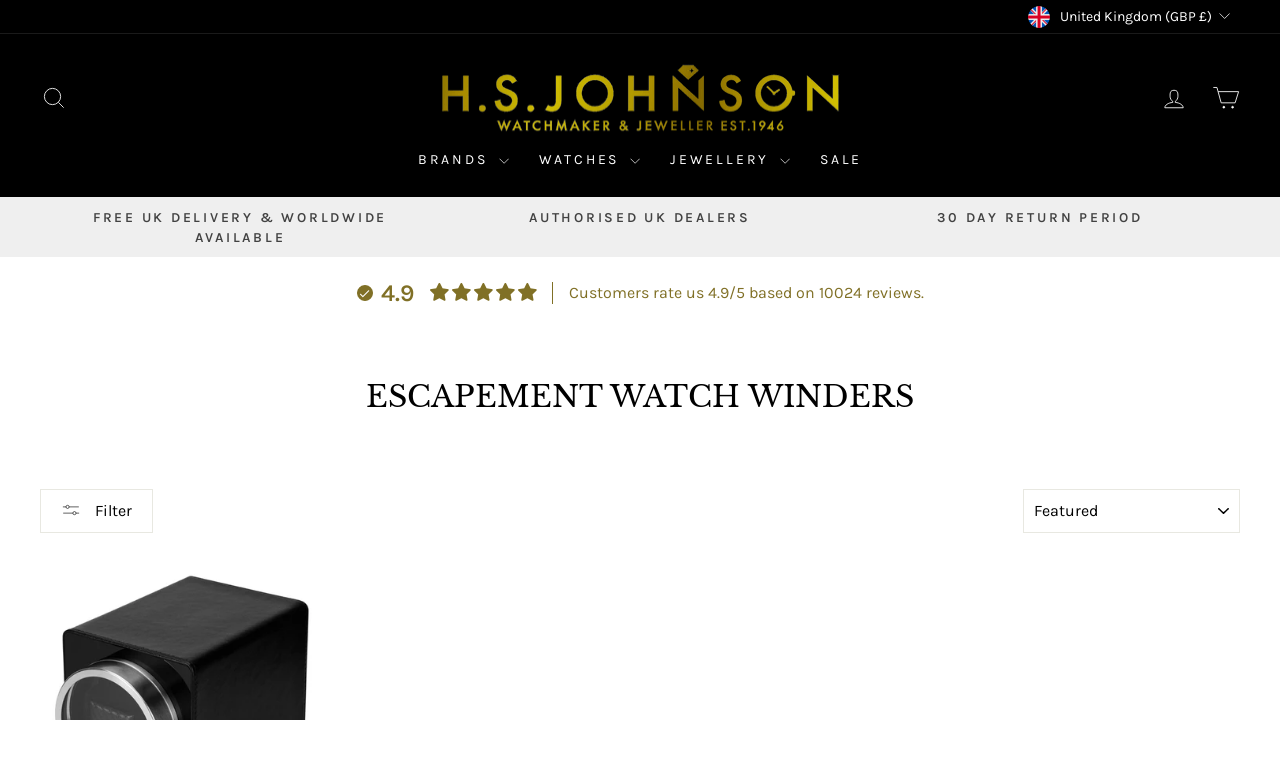

--- FILE ---
content_type: text/css
request_url: https://www.hsjohnson.com/cdn/shop/t/84/assets/custom.css?v=167015403180750271741736170196
body_size: 607
content:
.header-acromatico:first-child{display:block!important}.custom-brand-wrapper{width:100%;height:100%;padding:0 50px;margin:30px 0 50px;overflow:unset;display:block;position:relative}.custom-brand-wrapper .custom-brands{display:block;overflow:unset;position:fixed;top:0;left:0;padding:10px 50px;right:0;background:#eee;transition:.3s all ease-in-out}.brand-list-wrapper{list-style:none;display:flex;flex-wrap:wrap;justify-content:space-between;padding:0;margin:0}.custom-brand-name-wrapper{width:100%;height:100%;margin-top:50px}.custom-brand-name{display:flex;border-bottom:1px solid #d8d8d8;margin:0 0 20px;padding:20px 0}.brand-name-tag{flex:1;text-align:center;font-size:24px;font-weight:600}.brand-name-list-wrapper{flex:12;margin:0;list-style:none;display:flex;flex-wrap:wrap;padding-left:50px}.brand-name-list{flex:0 0 250px;padding-bottom:10px;font-size:15px}.brand-list:focus .custom-brand-name{margin-top:30%!important}.brand-list a.active:after{content:none}.product-page__inner{display:flex;flex-direction:row;align-self:center;padding:5px 0}.product-page__icon{background:#efefef;width:50px;padding:10px;display:flex;height:50px;justify-content:center;align-items:center;border-radius:50px;margin-right:20px}.product-page__icon svg{width:24px;height:24px}.product-page__inner:nth-child(6) .product-page__icon svg{width:24px}.product-page__title{font-weight:700;font-size:1rem;line-height:1.5rem;margin:.125rem 0;color:#000;letter-spacing:1px;text-align:-webkit-left;text-align:left}.product-page__text{font-size:.9rem;color:#676767;text-align:-webkit-left;text-align:left;margin:0}.ced__services__block{margin-bottom:10px}.ced__services__block:first-child{margin-top:30px!important}.product-block .social-sharing{margin-top:20px}.modal-click-here{cursor:pointer;background-image:linear-gradient(190deg,#f83600,#fee140);color:#fff;width:180px;text-align:center;font-size:16px;padding:18px 0;margin:0 auto;transition:background-image 3s ease-in-out}.modal-click-here:hover{transition:background-image 3s ease-in-out;background-image:linear-gradient(90deg,#fee140,#f83600)}.custom-model-main{text-align:center;overflow:hidden;position:fixed;top:0;right:0;bottom:0;left:0;-webkit-overflow-scrolling:touch;outline:0;opacity:0;-webkit-transition:opacity .15s linear,z-index .15;-o-transition:opacity .15s linear,z-index .15;transition:opacity .15s linear,z-index .15;z-index:-1;overflow-x:hidden;overflow-y:auto}.model-open{z-index:99999;opacity:1;overflow:hidden}.custom-model-inner{-webkit-transform:translate(0,-25%);-ms-transform:translate(0,-25%);transform:translateY(-25%);-webkit-transition:-webkit-transform .3s ease-out;-o-transition:-o-transform .3s ease-out;transition:-webkit-transform .3s ease-out;-o-transition:transform .3s ease-out;transition:transform .3s ease-out;transition:transform .3s ease-out,-webkit-transform .3s ease-out;display:inline-block;vertical-align:middle;width:600px;margin:30px auto;max-width:97%}.custom-model-wrap{display:block;width:100%;position:relative;background-color:#fff;border:1px solid #999;border:1px solid rgba(0,0,0,.2);border-radius:6px;-webkit-box-shadow:0 3px 9px rgba(0,0,0,.5);box-shadow:0 3px 9px #00000080;background-clip:padding-box;outline:0;text-align:left;padding:20px;-webkit-box-sizing:border-box;-moz-box-sizing:border-box;box-sizing:border-box;max-height:calc(100vh - 70px);overflow-y:auto}.model-open .custom-model-inner{-webkit-transform:translate(0,0);-ms-transform:translate(0,0);transform:translate(0);position:relative;z-index:999}.model-open .bg-overlay{background:#000000a3;z-index:99}.bg-overlay{background:#0000;height:100vh;width:100%;position:fixed;left:0;top:0;right:0;bottom:0;z-index:0;-webkit-transition:background .15s linear;-o-transition:background .15s linear;transition:background .15s linear}.close-btn{position:absolute;right:0;top:-30px;cursor:pointer;z-index:99;font-size:30px;color:#fff}.pop-up-content-wrap>*{font-size:16px}@media screen and (min-width:800px){.custom-model-main:before{content:"";display:inline-block;height:auto;vertical-align:middle;margin-right:-0px;height:100%}}@media screen and (max-width:799px){.custom-model-inner{margin-top:45px}}.brand__product__list{display:flex;flex-direction:row;place-content:space-between;align-items:center}.brand__image_product_list{width:150px;margin-right:20px}.brand__image_product_list img{width:100%}@media only screen and (max-width: 768px){.brand__product__list{flex-direction:column-reverse}}@media only screen and (max-width: 1100px){.brand__image_product_list{margin-right:0}}.about-image{display:grid;grid-template-columns:1fr 1fr;gap:20px;width:100%}@media screen and (max-width:769px){.about-image{grid-template-columns:1fr}}@media screen and (min-width:1500px){.page-width{max-width:95%}}.ced-custom-collection .ced-collection-link{font-family:Karla;font-weight:300;position:relative;font-size:15px!important;letter-spacing:.8px!important;margin-top:20px}@media only screen and (max-width: 768px){.ced-custom-collection .ced-collection-link{margin-top:14px;font-size:12px!important}}.template-index .collection-item__title{display:flex;flex-direction:column;font-size:38px;text-shadow:none}
/*# sourceMappingURL=/cdn/shop/t/84/assets/custom.css.map?v=167015403180750271741736170196 */


--- FILE ---
content_type: text/json
request_url: https://conf.config-security.com/model
body_size: 86
content:
{"title":"recommendation AI model (keras)","structure":"release_id=0x7c:46:2a:42:71:34:2e:75:37:4e:63:22:7a:30:49:57:61:74:6f:35:21:6f:36:5d:7d:55:43:48:42;keras;yquj0cyrlx5bzfpdn60v5affdj7ze1m61xcafabgm03j8ts1dby2iibsxv3e15xtv4syigev","weights":"../weights/7c462a42.h5","biases":"../biases/7c462a42.h5"}